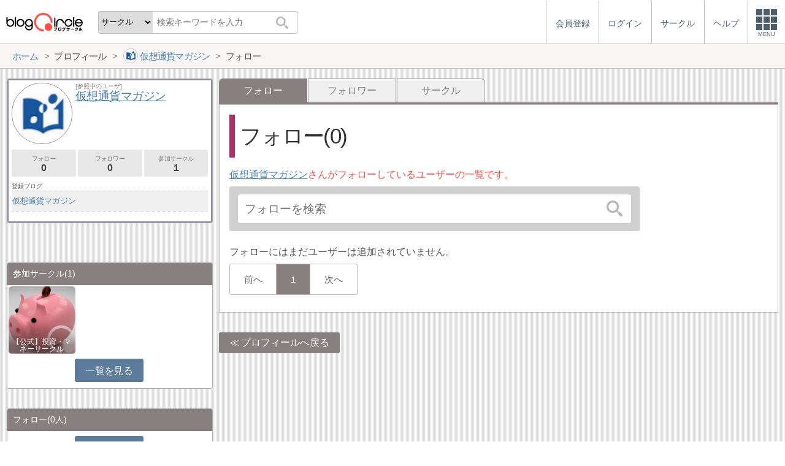

--- FILE ---
content_type: text/html; charset=utf-8
request_url: https://www.google.com/recaptcha/api2/aframe
body_size: 267
content:
<!DOCTYPE HTML><html><head><meta http-equiv="content-type" content="text/html; charset=UTF-8"></head><body><script nonce="8GGvwaKUucTyAH8ugz3Fyg">/** Anti-fraud and anti-abuse applications only. See google.com/recaptcha */ try{var clients={'sodar':'https://pagead2.googlesyndication.com/pagead/sodar?'};window.addEventListener("message",function(a){try{if(a.source===window.parent){var b=JSON.parse(a.data);var c=clients[b['id']];if(c){var d=document.createElement('img');d.src=c+b['params']+'&rc='+(localStorage.getItem("rc::a")?sessionStorage.getItem("rc::b"):"");window.document.body.appendChild(d);sessionStorage.setItem("rc::e",parseInt(sessionStorage.getItem("rc::e")||0)+1);localStorage.setItem("rc::h",'1768503848056');}}}catch(b){}});window.parent.postMessage("_grecaptcha_ready", "*");}catch(b){}</script></body></html>

--- FILE ---
content_type: text/css
request_url: https://blogcircle.jp/css/util.viewlist.1.03.css
body_size: 3456
content:
@charset "UTF-8";

/* *************************************** */
/* リスト */
/* *************************************** */
.util-viewlist {
	width:100%;
	margin-bottom:1em;
	overflow:hidden;text-overflow:ellipsis;
	line-height:0;
}
.util-viewlist > li {
	position:relative;
	display:inline-block;
	width:47.5%;
	margin:0;
	margin-right:2%;
	padding:1em 0 1em 8em;
	border-top:1px solid silver;
	vertical-align:top;
	min-height:9.5em;
}
.util-viewlist .thumb {
	position:absolute;
	top:1em;
	left:0;
	width:7.5em;
	height:7.5em;
}
.util-viewlist .thumb img {
	width:100%;
	height:auto;
}
.util-viewlist.circle .thumb img, .util-viewlist.blog .thumb img {
}
.util-viewlist .thumb.update::after {
	content:"update";
	display:block;
	position:absolute;
	font-size:.7em;
	top:0;
	left:0;
	padding:.1em .4em;
	line-height:1.4;
	color:white;
	background-color:#ff4f44;
	border-radius:1em;
	-webkit-animation:flash 3s linear 0s infinite normal;
}
.util-viewlist .thumb a { text-decoration:none; }
.util-viewlist .thumb a.admin::after {
	content:"管理人";
	display:block;
	position:absolute;
	font-size:.7em;
	font-weight:normal;
	bottom:0;
	left:0;
	opacity:.9;
	padding:.1em .4em;
	line-height:1.3;
	color:black;
	background-color:white;
	border:1px solid #00a;
	border-radius:.1em;
}
.util-viewlist .thumb a.hide::after {
	content:"非公開";
	display:block;
	position:absolute;
	font-size:.6em;
	font-weight:normal;
	bottom:0;
	left:0;
	padding:.1em .4em;
	line-height:1.4em;
	color:white;
	opacity:1;
	background-color:#ff4f44;
	border-radius:.1em;
}
.util-viewlist .title {
	overflow:hidden;
	text-overflow:ellipsis;
}
.util-viewlist .title a {
	color:steelblue;
	font-size:1.1em;
	text-decoration:none;
	line-height:1.2;
}
.util-viewlist a.button {
	color:white;
}
.util-viewlist a:hover {
	color:tomato;
}
.util-viewlist .title .looks {
	display:block;
	font-size:.6em;
	color:steelblue;
	line-height:1.1em;
	overflow:hidden;
	text-overflow:ellipsis;
}

.util-viewlist .ps {
	margin:.3em 0;
	background-color:#f0f0f0;
	white-space:nowrap;
}
.util-viewlist .ps > ul {
	overflow:hidden;
	text-overflow:ellipsis;
	font-size:.8em;
}
.util-viewlist .ps li {
	width:auto;
	display:inline;
	margin:0;
	padding:0;
	line-height:1.8em;
	border:none;
	margin-right:1em;
	white-space:nowrap;
}
.util-viewlist .ps li:first-child {
	padding-left:.5em;
}
.util-viewlist .ps li::after {
	content:"|";
	color:#aaa;
	margin-left:.2em;
	margin-right:-.8em;
}
.util-viewlist .ps a { color:#555; }
.util-viewlist .ps a:hover { color:tomato; }
.util-viewlist .ps li:last-child { margin-right:0; }
.util-viewlist .ps li:last-child:after { display:none; }

.util-viewlist .pr {
	font-size:.85em;
	color:#999;
	line-height:1.2em;
	overflow:hidden;text-overflow:ellipsis;
}

.util-viewlist .join {
	color:peru;
}

.util-viewlist .time {
	font-size:.85em;
	color:darkgreen;
}
.util-viewlist pickup {
	color:red;
	font-weight:bold;
}



/* *************************************** */
/* view設定 */
/* *************************************** */
.util-viewlist-setting {
	position:relative;
	display:inline-block;
	line-height:0em;
	white-space:nowrap;
	border:1px solid silver;
	border-radius:2px;
	margin-bottom:.5em;
}
.util-viewlist-setting > * { cursor:pointer; vertical-align:middle; opacity:0.3; transition:all .2s linear; }
.util-viewlist-setting > .select { opacity:1; background-color:#eee; }
.util-viewlist-setting-detail {
	display:inline-block;
	width:44px;
	height:24px;
	padding:5px 7px;
}
.util-viewlist-setting-detail > div {
	position:relative;
	width:6px;
	height:6px;
	background-color:black;
	margin-bottom:2px;
}
.util-viewlist-setting-detail > div::before {
	content:"";
	position:absolute;
	display:block;
	top:1px;
	right:-23px;
	width:21px;
	height:0;
	border-top:1px solid black;
}
.util-viewlist-setting-detail > div::after {
	content:"";
	position:absolute;
	display:block;
	top:4px;
	right:-23px;
	width:21px;
	height:0;
	border-top:1px solid black;
}

.util-viewlist-setting-simple {
	display:inline-block;
	width:44px;
	height:24px;
	padding:4px 6px;
}
.util-viewlist-setting-simple > div {
	height:6px;
	margin:0;
	margin-bottom:2px;
	padding:0;
}
.util-viewlist-setting-simple > div > div {
	display:inline-block;
	width:6px;
	height:6px;
	background-color:black;
	margin:1px;
}



/* *************************************** */
/* サークルリスト */
/* *************************************** */
.util-viewlist.circle > li {
	display:block;
	width:auto;
	margin:0;
	padding-left:8.5em;
	min-height:10em;
}
.util-viewlist.circle .thumb {
	width:8em;
	height:8em;
}



/* *************************************** */
/* ブログリスト */
/* *************************************** */
.util-viewlist.blog > li {
	display:block;
	width:auto;
	margin:0;
}


/* *************************************** */
/* 簡易版リスト(小) */
/* *************************************** */
.util-viewlist.simple {
	display:flex;
	flex-flow:row wrap;
}
.util-viewlist.simple > li {
	flex:0 0 19%;
	min-width:10em;
	margin:.6em .5%;
	border:1px solid #ddd;
	background-color:#f5f5f5;
	padding:.2em;
	overflow:hidden;
	min-height:initial;
}
.util-viewlist.simple .thumb {
	position:relative;
	width:100%;
	max-width:11em;
	height:auto;
	top:0;
	left:0;
	margin:0 auto;
}
.util-viewlist.simple .thumb a.admin::after {
	left:0;
}
.util-viewlist.simple .title {
	text-align:center;
	margin:.2em 0;
}
.util-viewlist.simple .title a {
	display:inline-block;
	font-size:1em;
	letter-spacing:-.02em;
	color:steelblue;
	line-height:1.2;
	text-align:left;
}
.util-viewlist.simple .title .looks {
	display:none;
}
.util-viewlist.simple .ps {
	display:none;
}
.util-viewlist.simple .pr {
	font-size:.8em;
	margin:.5em 0;
}



/* *************************************** */
/* 簡易版リスト(大) */
/* *************************************** */
.util-viewlist.simple.simple-big > li {
	flex:0 0 24%;
}
.util-viewlist.simple.simple-big .pr {
	font-size:.85em;
}



/* *************************************** */
/* 簡易版リスト(ps) */
/* *************************************** */
.util-viewlist.simple.simple-ps .title {
	bottom:1.3em;
}
.util-viewlist.simple.simple-ps .title a {
	margin:.2em;
}
.util-viewlist.simple.simple-ps .ps {
	border:none;
	display:block;
	background-color:rgba(80,16,0,0.6);
	border-radius:.2em;
	margin:0;
	padding:0 .2em;
	line-height:1.8;
	color:#ddd;
}
.util-viewlist.simple.simple-ps .ps ul {
	font-size:.75em;
	margin-top:.3em;
}
.util-viewlist.simple.simple-ps .ps li {
	color:#eee;
	margin-right:.5em;
	line-height:inherit;
}
.util-viewlist.simple.simple-ps .ps li:first-child { padding-left:.1em; }
.util-viewlist.simple.simple-ps .ps li::after {
	display:none;
}
.util-viewlist.simple.simple-ps .ps li > * {
	color:#eee;
}
.util-viewlist.simple.simple-ps .ps li ttl {
	display:none;
}



/* *************************************** */
/* 編集リンク */
/* *************************************** */
.util-viewlist .edit {
	position:absolute;
	top:0;
	right:0;
	display:block;
	margin:-8px;
	border-radius:.1em;
	width:42px;
	height:42px;
	color:white;
	line-height:1.4em;
	font-weight:normal;
	cursor:pointer;
	opacity:.4;
	transition:opacity .1s linear;
	z-index:3;
	background:url(/img/1.0/icon_gear_16.png) no-repeat center center transparent;
}
.util-viewlist .edit::after {
	content:" ";
	display:block;
	position:absolute;
	width:26px;
	height:26px;
	top:8px;
	left:8px;
	background-position:center center;
	background-size:80%;
	background-repeat:no-repeat;
	background-color:gray;
	background-image: url([data-uri]);
}
.util-viewlist.simple .edit {
	opacity:.7;
}
.util-viewlist .edit:hover {
	opacity:1;
}



/* *************************************** */
/* 編集メニュー */
/* *************************************** */
#edit-menu {
	display:none;
	position:absolute;
	white-space:nowrap;
	font-size:.8em;
	padding:.2em .5em;
	background-color:#f5f5f5;
	border:1px solid silver;
	border-radius:.2em;
	box-shadow:0 0 3px #aaa;
	z-index:5;
}
#edit-menu a {
	display:block;
	text-decoration:none;
}
#edit-menu a.none {
	color:#666;
	cursor:text;
}



/* *************************************** */
/* ダイアログ */
/* *************************************** */
.viewlist-dialog .user {
	font-size:1.1em;
	font-weight:bold;
	border-bottom:1px dotted silver;
	margin-bottom:.5em;
}



/* *************************************** */
/* 解散 */
/* *************************************** */
#close-confirm ul {
	margin:1em 0;
	font-size:.9em;
}
#close-confirm ul li::before {
	content:"※";
}
#close-confirm form {
	margin:1em 0;
	padding-top:1em;
	border-top:1px dotted silver;
}
#close-confirm .check {
	width:21em;
	margin:.5em 0;
	font-size:.9em;
	border-radius:.2em;
	background-color:#f0f0f0;
	padding:.1em .3em;
}
#close-confirm input[type="password"] {
	padding:.2em .5em;
	font-size:.9em;
	width:20em;
}



/* *********************************************** */
/* スマホ対応 */
/* *********************************************** */
@media screen and (max-width: 900px) {

.util-viewlist.simple .thumb, .util-viewlist.simple.circle .thumb { max-width:180px; }
.util-viewlist .thumb.update::after { line-height:1.2; }
.util-viewlist.simple > li, .util-viewlist.simple.simple-big > li {
	flex:0 0 24%;
	min-width:9em;
	padding:.2em;
}
util-viewlist.simple.simple-ps .ps ul {
	font-size:.7em;
	overflow:scroll;
	text-overflow:initial;
}
.util-viewlist.simple .title a { font-size:.95em; }
.util-viewlist.simple .pr, .util-viewlist.simple.simple-big .pr { font-size:.8em; }

}

@media screen and (max-width: 600px) {

.util-viewlist .thumb, .util-viewlist.circle .thumb {
	width:6em;
	height:6em;
}
.util-viewlist > li, .util-viewlist.circle > li {
	padding-left:6.5em;
	width:100%;
	min-height:8em;
}
.util-viewlist .title a { font-size:1em; }
.util-viewlist .pr { font-size:.8em; }
.util-viewlist .ps > ul { overflow:auto; text-overflow:initial; padding-right:1em; }

.util-viewlist.simple.circle .thumb {
	width:100%;
	height:auto;
}
.util-viewlist.simple > li, .util-viewlist.simple.simple-big > li {
	flex:0 0 32%;
	min-width:32%;
}
.util-viewlist.simple.simple-ps .ps > ul { font-size:.65em; }
.util-viewlist.simple .title a { font-size:.9em; }
.util-viewlist.simple .pr, .util-viewlist.simple.simple-big .pr { font-size:.75em; }

#edit-menu a { padding:.2em; border-bottom:1px dotted silver; }
#edit-menu a:last-child { border:none; }

}


--- FILE ---
content_type: application/javascript; charset=utf-8
request_url: https://fundingchoicesmessages.google.com/f/AGSKWxV8OyTPzVLaA1JSBpFwbPRVj6eodvH2tfGGhkwKdOcsQZkBBy_SRBO89hcWJYnC4naeOGycDOZxoTsW2hc23Tiov1s2TuPrSgEzTkRr8iVJ_cqwMvPQUMJyEVTxQt9kQD8iTGFUb9tXrTb1u1Es7kXMcx8X_9xiQD0bwff0Ws6FshhzsxKZ1nZbzput/_?img_adv=/namediaad./refreshads-/adboxtable-?ad_number=
body_size: -1293
content:
window['c14ea23e-dfe3-4161-89bf-5a05be041da6'] = true;